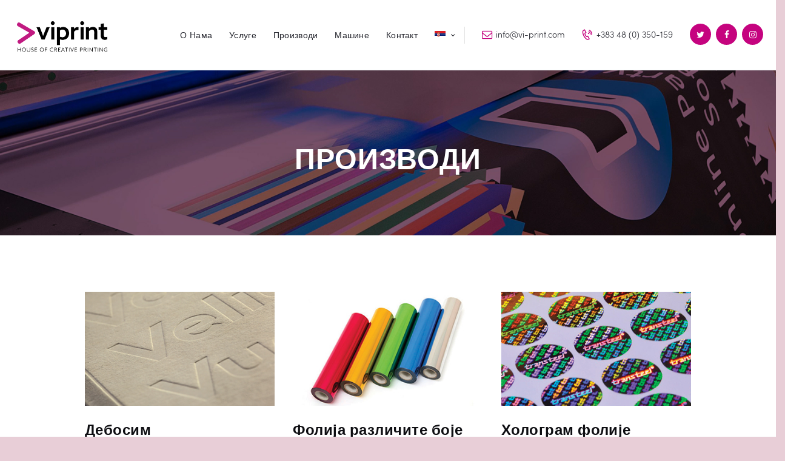

--- FILE ---
content_type: text/html; charset=UTF-8
request_url: https://vi-print.com/sr/%D0%BF%D1%80%D0%BE%D0%B8%D0%B7%D0%B2%D0%BE%D0%B4%D0%B8/
body_size: 14498
content:
<!DOCTYPE html>
<html lang="sr-RS" class="no-js scheme_default">
<head>
	<title>Производи &#8211; Viprint</title>
<link rel="alternate" hreflang="sq-al" href="https://vi-print.com/produktet/" />
<link rel="alternate" hreflang="en-us" href="https://vi-print.com/en/products/" />
<link rel="alternate" hreflang="de-de" href="https://vi-print.com/de/produkte/" />
<link rel="alternate" hreflang="it-it" href="https://vi-print.com/it/prodotti/" />
<link rel="alternate" hreflang="sr-rs" href="https://vi-print.com/sr/%d0%bf%d1%80%d0%be%d0%b8%d0%b7%d0%b2%d0%be%d0%b4%d0%b8/" />
<link rel="alternate" hreflang="bs-ba" href="https://vi-print.com/bs/proizvodi/" />
<link rel="alternate" hreflang="hr-hr" href="https://vi-print.com/hr/proizvodi/" />
		<meta charset="UTF-8">
		<meta name="viewport" content="width=device-width, initial-scale=1, maximum-scale=1">
		<meta name="format-detection" content="telephone=no">
		<link rel="profile" href="https://gmpg.org/xfn/11">
		<link rel="pingback" href="https://vi-print.com/xmlrpc.php">
		<link rel='dns-prefetch' href='//fonts.googleapis.com' />
<link rel='dns-prefetch' href='//s.w.org' />
<link rel="alternate" type="application/rss+xml" title="Viprint &raquo; Feed" href="https://vi-print.com/sr/feed/" />
<link rel="alternate" type="application/rss+xml" title="Viprint &raquo; Comments Feed" href="https://vi-print.com/sr/comments/feed/" />
<link rel="alternate" type="application/rss+xml" title="Viprint &raquo; Производи Category Feed" href="https://vi-print.com/sr/category/%d0%bf%d1%80%d0%be%d0%b8%d0%b7%d0%b2%d0%be%d0%b4%d0%b8/feed/" />
		<script type="text/javascript">
			window._wpemojiSettings = {"baseUrl":"https:\/\/s.w.org\/images\/core\/emoji\/12.0.0-1\/72x72\/","ext":".png","svgUrl":"https:\/\/s.w.org\/images\/core\/emoji\/12.0.0-1\/svg\/","svgExt":".svg","source":{"concatemoji":"https:\/\/vi-print.com\/wp-includes\/js\/wp-emoji-release.min.js?ver=5.2.23"}};
			!function(e,a,t){var n,r,o,i=a.createElement("canvas"),p=i.getContext&&i.getContext("2d");function s(e,t){var a=String.fromCharCode;p.clearRect(0,0,i.width,i.height),p.fillText(a.apply(this,e),0,0);e=i.toDataURL();return p.clearRect(0,0,i.width,i.height),p.fillText(a.apply(this,t),0,0),e===i.toDataURL()}function c(e){var t=a.createElement("script");t.src=e,t.defer=t.type="text/javascript",a.getElementsByTagName("head")[0].appendChild(t)}for(o=Array("flag","emoji"),t.supports={everything:!0,everythingExceptFlag:!0},r=0;r<o.length;r++)t.supports[o[r]]=function(e){if(!p||!p.fillText)return!1;switch(p.textBaseline="top",p.font="600 32px Arial",e){case"flag":return s([55356,56826,55356,56819],[55356,56826,8203,55356,56819])?!1:!s([55356,57332,56128,56423,56128,56418,56128,56421,56128,56430,56128,56423,56128,56447],[55356,57332,8203,56128,56423,8203,56128,56418,8203,56128,56421,8203,56128,56430,8203,56128,56423,8203,56128,56447]);case"emoji":return!s([55357,56424,55356,57342,8205,55358,56605,8205,55357,56424,55356,57340],[55357,56424,55356,57342,8203,55358,56605,8203,55357,56424,55356,57340])}return!1}(o[r]),t.supports.everything=t.supports.everything&&t.supports[o[r]],"flag"!==o[r]&&(t.supports.everythingExceptFlag=t.supports.everythingExceptFlag&&t.supports[o[r]]);t.supports.everythingExceptFlag=t.supports.everythingExceptFlag&&!t.supports.flag,t.DOMReady=!1,t.readyCallback=function(){t.DOMReady=!0},t.supports.everything||(n=function(){t.readyCallback()},a.addEventListener?(a.addEventListener("DOMContentLoaded",n,!1),e.addEventListener("load",n,!1)):(e.attachEvent("onload",n),a.attachEvent("onreadystatechange",function(){"complete"===a.readyState&&t.readyCallback()})),(n=t.source||{}).concatemoji?c(n.concatemoji):n.wpemoji&&n.twemoji&&(c(n.twemoji),c(n.wpemoji)))}(window,document,window._wpemojiSettings);
		</script>
		<style type="text/css">
img.wp-smiley,
img.emoji {
	display: inline !important;
	border: none !important;
	box-shadow: none !important;
	height: 1em !important;
	width: 1em !important;
	margin: 0 .07em !important;
	vertical-align: -0.1em !important;
	background: none !important;
	padding: 0 !important;
}
</style>
	<link rel='stylesheet' id='wp-block-library-css'  href='https://vi-print.com/wp-includes/css/dist/block-library/style.min.css?ver=5.2.23' type='text/css' media='all' />
<link rel='stylesheet' id='contact-form-7-css'  href='https://vi-print.com/wp-content/plugins/contact-form-7/includes/css/styles.css?ver=5.1.4' type='text/css' media='all' />
<link rel='stylesheet' id='essential-grid-plugin-settings-css'  href='https://vi-print.com/wp-content/plugins/essential-grid/public/assets/css/settings.css?ver=2.1.0.2' type='text/css' media='all' />
<link rel='stylesheet' id='tp-open-sans-css'  href='https://fonts.googleapis.com/css?family=Open+Sans%3A300%2C400%2C600%2C700%2C800&#038;ver=5.2.23' type='text/css' media='all' />
<link rel='stylesheet' id='tp-raleway-css'  href='https://fonts.googleapis.com/css?family=Raleway%3A100%2C200%2C300%2C400%2C500%2C600%2C700%2C800%2C900&#038;ver=5.2.23' type='text/css' media='all' />
<link rel='stylesheet' id='tp-droid-serif-css'  href='https://fonts.googleapis.com/css?family=Droid+Serif%3A400%2C700&#038;ver=5.2.23' type='text/css' media='all' />
<link rel='stylesheet' id='rs-plugin-settings-css'  href='https://vi-print.com/wp-content/plugins/revslider/public/assets/css/settings.css?ver=5.4.3.1' type='text/css' media='all' />
<style id='rs-plugin-settings-inline-css' type='text/css'>
#rs-demo-id {}
</style>
<link rel='stylesheet' id='trx_addons-icons-css'  href='https://vi-print.com/wp-content/plugins/trx_addons/css/font-icons/css/trx_addons_icons-embedded.css?ver=5.2.23' type='text/css' media='all' />
<link rel='stylesheet' id='swiperslider-css'  href='https://vi-print.com/wp-content/plugins/trx_addons/js/swiper/swiper.css' type='text/css' media='all' />
<link rel='stylesheet' id='magnific-popup-css'  href='https://vi-print.com/wp-content/plugins/trx_addons/js/magnific/magnific-popup.css' type='text/css' media='all' />
<link rel='stylesheet' id='trx_addons-css'  href='https://vi-print.com/wp-content/plugins/trx_addons/css/trx_addons.css' type='text/css' media='all' />
<link rel='stylesheet' id='trx_addons-animation-css'  href='https://vi-print.com/wp-content/plugins/trx_addons/css/trx_addons.animation.css?ver=5.2.23' type='text/css' media='all' />
<link rel='stylesheet' id='wpml-legacy-dropdown-0-css'  href='https://vi-print.com/wp-content/plugins/sitepress-multilingual-cms/templates/language-switchers/legacy-dropdown/style.css?ver=1' type='text/css' media='all' />
<style id='wpml-legacy-dropdown-0-inline-css' type='text/css'>
.wpml-ls-statics-shortcode_actions, .wpml-ls-statics-shortcode_actions .wpml-ls-sub-menu, .wpml-ls-statics-shortcode_actions a {border-color:#cdcdcd;}.wpml-ls-statics-shortcode_actions a {color:#444444;background-color:#ffffff;}.wpml-ls-statics-shortcode_actions a:hover,.wpml-ls-statics-shortcode_actions a:focus {color:#000000;background-color:#eeeeee;}.wpml-ls-statics-shortcode_actions .wpml-ls-current-language>a {color:#444444;background-color:#ffffff;}.wpml-ls-statics-shortcode_actions .wpml-ls-current-language:hover>a, .wpml-ls-statics-shortcode_actions .wpml-ls-current-language>a:focus {color:#000000;background-color:#eeeeee;}
</style>
<link rel='stylesheet' id='wpml-menu-item-0-css'  href='https://vi-print.com/wp-content/plugins/sitepress-multilingual-cms/templates/language-switchers/menu-item/style.css?ver=1' type='text/css' media='all' />
<link rel='stylesheet' id='copypress-font-Montserrat-css'  href='https://vi-print.com/wp-content/themes/viprint/css/font-face/Montserrat/stylesheet.css?ver=5.2.23' type='text/css' media='all' />
<link rel='stylesheet' id='copypress-font-Sofia-Pro-Light-css'  href='https://vi-print.com/wp-content/themes/viprint/css/font-face/Sofia-Pro-Light/stylesheet.css?ver=5.2.23' type='text/css' media='all' />
<link rel='stylesheet' id='copypress-font-Gilroy-css'  href='https://vi-print.com/wp-content/themes/viprint/css/font-face/Gilroy/stylesheet.css?ver=5.2.23' type='text/css' media='all' />
<link rel='stylesheet' id='copypress-font-PermanentMarker-css'  href='https://vi-print.com/wp-content/themes/viprint/css/font-face/PermanentMarker/stylesheet.css?ver=5.2.23' type='text/css' media='all' />
<link rel='stylesheet' id='copypress-fontello-css'  href='https://vi-print.com/wp-content/themes/viprint/css/fontello/css/fontello-embedded.css?ver=5.2.23' type='text/css' media='all' />
<link rel='stylesheet' id='copypress-main-css'  href='https://vi-print.com/wp-content/themes/viprint/style.css' type='text/css' media='all' />
<link rel='stylesheet' id='copypress-colors-css'  href='https://vi-print.com/wp-content/themes/viprint/css/__colors.css?ver=5.2.23' type='text/css' media='all' />
<link rel='stylesheet' id='copypress-styles-css'  href='https://vi-print.com/wp-content/themes/viprint/css/__styles.css?ver=5.2.23' type='text/css' media='all' />
<link rel='stylesheet' id='mediaelement-css'  href='https://vi-print.com/wp-includes/js/mediaelement/mediaelementplayer-legacy.min.css?ver=4.2.6-78496d1' type='text/css' media='all' />
<link rel='stylesheet' id='wp-mediaelement-css'  href='https://vi-print.com/wp-includes/js/mediaelement/wp-mediaelement.min.css?ver=5.2.23' type='text/css' media='all' />
<link rel='stylesheet' id='copypress-responsive-css'  href='https://vi-print.com/wp-content/themes/viprint/css/responsive.css?ver=5.2.23' type='text/css' media='all' />
<link rel='stylesheet' id='copypress-custom-responsive-css'  href='https://vi-print.com/wp-content/themes/viprint/css/custom-responsive.css?ver=5.2.23' type='text/css' media='all' />
<script type='text/javascript' src='https://vi-print.com/wp-includes/js/jquery/jquery.js?ver=1.12.4-wp'></script>
<script type='text/javascript' src='https://vi-print.com/wp-includes/js/jquery/jquery-migrate.min.js?ver=1.4.1'></script>
<script type='text/javascript' src='https://vi-print.com/wp-content/plugins/essential-grid/public/assets/js/lightbox.js?ver=2.1.0.2'></script>
<script type='text/javascript' src='https://vi-print.com/wp-content/plugins/essential-grid/public/assets/js/jquery.themepunch.tools.min.js?ver=2.1.0.2'></script>
<script type='text/javascript' src='https://vi-print.com/wp-content/plugins/revslider/public/assets/js/jquery.themepunch.revolution.min.js?ver=5.4.3.1'></script>
<script type='text/javascript' src='https://vi-print.com/wp-content/plugins/sitepress-multilingual-cms/templates/language-switchers/legacy-dropdown/script.js?ver=1'></script>
<script type='text/javascript'>
var mejsL10n = {"language":"sr","strings":{"mejs.install-flash":"You are using a browser that does not have Flash player enabled or installed. Please turn on your Flash player plugin or download the latest version from https:\/\/get.adobe.com\/flashplayer\/","mejs.fullscreen-off":"Turn off Fullscreen","mejs.fullscreen-on":"Go Fullscreen","mejs.download-video":"Download Video","mejs.fullscreen":"Fullscreen","mejs.time-jump-forward":["Jump forward 1 second","Jump forward %1 seconds"],"mejs.loop":"Toggle Loop","mejs.play":"Play","mejs.pause":"Pause","mejs.close":"Close","mejs.time-slider":"Time Slider","mejs.time-help-text":"Use Left\/Right Arrow keys to advance one second, Up\/Down arrows to advance ten seconds.","mejs.time-skip-back":["Skip back 1 second","Skip back %1 seconds"],"mejs.captions-subtitles":"Captions\/Subtitles","mejs.captions-chapters":"Chapters","mejs.none":"None","mejs.mute-toggle":"Mute Toggle","mejs.volume-help-text":"Use Up\/Down Arrow keys to increase or decrease volume.","mejs.unmute":"Unmute","mejs.mute":"Mute","mejs.volume-slider":"Volume Slider","mejs.video-player":"Video Player","mejs.audio-player":"Audio Player","mejs.ad-skip":"Skip ad","mejs.ad-skip-info":["Skip in 1 second","Skip in %1 seconds"],"mejs.source-chooser":"Source Chooser","mejs.stop":"Stop","mejs.speed-rate":"Speed Rate","mejs.live-broadcast":"Live Broadcast","mejs.afrikaans":"Afrikaans","mejs.albanian":"Albanian","mejs.arabic":"Arabic","mejs.belarusian":"Belarusian","mejs.bulgarian":"Bulgarian","mejs.catalan":"Catalan","mejs.chinese":"Chinese","mejs.chinese-simplified":"Chinese (Simplified)","mejs.chinese-traditional":"Chinese (Traditional)","mejs.croatian":"Croatian","mejs.czech":"Czech","mejs.danish":"Danish","mejs.dutch":"Dutch","mejs.english":"English","mejs.estonian":"Estonian","mejs.filipino":"Filipino","mejs.finnish":"Finnish","mejs.french":"French","mejs.galician":"Galician","mejs.german":"German","mejs.greek":"Greek","mejs.haitian-creole":"Haitian Creole","mejs.hebrew":"Hebrew","mejs.hindi":"Hindi","mejs.hungarian":"Hungarian","mejs.icelandic":"Icelandic","mejs.indonesian":"Indonesian","mejs.irish":"Irish","mejs.italian":"Italian","mejs.japanese":"Japanese","mejs.korean":"Korean","mejs.latvian":"Latvian","mejs.lithuanian":"Lithuanian","mejs.macedonian":"Macedonian","mejs.malay":"Malay","mejs.maltese":"Maltese","mejs.norwegian":"Norwegian","mejs.persian":"Persian","mejs.polish":"Polish","mejs.portuguese":"Portuguese","mejs.romanian":"Romanian","mejs.russian":"Russian","mejs.serbian":"Serbian","mejs.slovak":"Slovak","mejs.slovenian":"Slovenian","mejs.spanish":"Spanish","mejs.swahili":"Swahili","mejs.swedish":"Swedish","mejs.tagalog":"Tagalog","mejs.thai":"Thai","mejs.turkish":"Turkish","mejs.ukrainian":"Ukrainian","mejs.vietnamese":"Vietnamese","mejs.welsh":"Welsh","mejs.yiddish":"Yiddish"}};
</script>
<script type='text/javascript' src='https://vi-print.com/wp-includes/js/mediaelement/mediaelement-and-player.min.js?ver=4.2.6-78496d1'></script>
<script type='text/javascript' src='https://vi-print.com/wp-includes/js/mediaelement/mediaelement-migrate.min.js?ver=5.2.23'></script>
<script type='text/javascript'>
/* <![CDATA[ */
var _wpmejsSettings = {"pluginPath":"\/wp-includes\/js\/mediaelement\/","classPrefix":"mejs-","stretching":"responsive"};
/* ]]> */
</script>
<link rel='https://api.w.org/' href='https://vi-print.com/sr/wp-json/' />
<link rel="EditURI" type="application/rsd+xml" title="RSD" href="https://vi-print.com/xmlrpc.php?rsd" />
<link rel="wlwmanifest" type="application/wlwmanifest+xml" href="https://vi-print.com/wp-includes/wlwmanifest.xml" /> 
<meta name="generator" content="WordPress 5.2.23" />
<meta name="generator" content="WPML ver:3.8.2 stt:49,6,22,1,3,27,50;" />
		<script type="text/javascript">
			var ajaxRevslider;
			
			jQuery(document).ready(function() {
				// CUSTOM AJAX CONTENT LOADING FUNCTION
				ajaxRevslider = function(obj) {
				
					// obj.type : Post Type
					// obj.id : ID of Content to Load
					// obj.aspectratio : The Aspect Ratio of the Container / Media
					// obj.selector : The Container Selector where the Content of Ajax will be injected. It is done via the Essential Grid on Return of Content
					
					var content = "";

					data = {};
					
					data.action = 'revslider_ajax_call_front';
					data.client_action = 'get_slider_html';
					data.token = '0b328dbe84';
					data.type = obj.type;
					data.id = obj.id;
					data.aspectratio = obj.aspectratio;
					
					// SYNC AJAX REQUEST
					jQuery.ajax({
						type:"post",
						url:"https://vi-print.com/wp-admin/admin-ajax.php",
						dataType: 'json',
						data:data,
						async:false,
						success: function(ret, textStatus, XMLHttpRequest) {
							if(ret.success == true)
								content = ret.data;								
						},
						error: function(e) {
							console.log(e);
						}
					});
					
					 // FIRST RETURN THE CONTENT WHEN IT IS LOADED !!
					 return content;						 
				};
				
				// CUSTOM AJAX FUNCTION TO REMOVE THE SLIDER
				var ajaxRemoveRevslider = function(obj) {
					return jQuery(obj.selector+" .rev_slider").revkill();
				};

				// EXTEND THE AJAX CONTENT LOADING TYPES WITH TYPE AND FUNCTION
				var extendessential = setInterval(function() {
					if (jQuery.fn.tpessential != undefined) {
						clearInterval(extendessential);
						if(typeof(jQuery.fn.tpessential.defaults) !== 'undefined') {
							jQuery.fn.tpessential.defaults.ajaxTypes.push({type:"revslider",func:ajaxRevslider,killfunc:ajaxRemoveRevslider,openAnimationSpeed:0.3});   
							// type:  Name of the Post to load via Ajax into the Essential Grid Ajax Container
							// func: the Function Name which is Called once the Item with the Post Type has been clicked
							// killfunc: function to kill in case the Ajax Window going to be removed (before Remove function !
							// openAnimationSpeed: how quick the Ajax Content window should be animated (default is 0.3)
						}
					}
				},30);
			});
		</script>
		<meta name="generator" content="Powered by Visual Composer - drag and drop page builder for WordPress."/>
<!--[if lte IE 9]><link rel="stylesheet" type="text/css" href="https://vi-print.com/wp-content/plugins/js_composer/assets/css/vc_lte_ie9.min.css" media="screen"><![endif]--><style type="text/css" id="custom-background-css">
body.custom-background { background-color: #e8ced7; }
</style>
	<meta name="generator" content="Powered by Slider Revolution 5.4.3.1 - responsive, Mobile-Friendly Slider Plugin for WordPress with comfortable drag and drop interface." />
<script type="text/javascript">function setREVStartSize(e){
				try{ var i=jQuery(window).width(),t=9999,r=0,n=0,l=0,f=0,s=0,h=0;					
					if(e.responsiveLevels&&(jQuery.each(e.responsiveLevels,function(e,f){f>i&&(t=r=f,l=e),i>f&&f>r&&(r=f,n=e)}),t>r&&(l=n)),f=e.gridheight[l]||e.gridheight[0]||e.gridheight,s=e.gridwidth[l]||e.gridwidth[0]||e.gridwidth,h=i/s,h=h>1?1:h,f=Math.round(h*f),"fullscreen"==e.sliderLayout){var u=(e.c.width(),jQuery(window).height());if(void 0!=e.fullScreenOffsetContainer){var c=e.fullScreenOffsetContainer.split(",");if (c) jQuery.each(c,function(e,i){u=jQuery(i).length>0?u-jQuery(i).outerHeight(!0):u}),e.fullScreenOffset.split("%").length>1&&void 0!=e.fullScreenOffset&&e.fullScreenOffset.length>0?u-=jQuery(window).height()*parseInt(e.fullScreenOffset,0)/100:void 0!=e.fullScreenOffset&&e.fullScreenOffset.length>0&&(u-=parseInt(e.fullScreenOffset,0))}f=u}else void 0!=e.minHeight&&f<e.minHeight&&(f=e.minHeight);e.c.closest(".rev_slider_wrapper").css({height:f})					
				}catch(d){console.log("Failure at Presize of Slider:"+d)}
			};</script>
		<style type="text/css" id="wp-custom-css">
			/* Flags */
.sc_layouts_menu_nav .wpml-ls-item:hover ~ #blob {
	left: 0 !important;
	display: none !important;
}
.sc_layouts_menu_nav>li.menu-item-has-children>a:after {
	top: 48% !important;
}
.sc_layouts_menu_nav > li.menu-item-has-children.wpml-ls-menu-item > a:after {
    right: 0.35em;
}
.scheme_default .sc_layouts_menu_nav .wpml-ls-menu-item ul {
	top: 3em !important;
	left: -1px !important;
	margin-left: 0px !important;
	padding-top: 0px !important;
	padding-bottom: 5px !important;
	width: auto;
	background-color: #ffffff;
}
.sc_layouts_menu_nav .menu-item-language ul a {
  padding-left: 15px !important;
  padding-right: 15px !important;
}
.scheme_default .slider_swiper.slider_controls_side .slider_controls_wrap > a,
.scheme_default .slider_outer_controls_side .slider_controls_wrap > a {
	background: linear-gradient(to right,#000000 50%,transparent 50%) no-repeat scroll right bottom / 210% 100% transparent !important;
}
.scheme_default .slider_swiper.slider_controls_side .slider_controls_wrap > a:hover,
.scheme_default .slider_outer_controls_side .slider_controls_wrap > a:hover {
	color: #c5037f;
	border-color: #000000;
}

/* Header: Company Details */
.scheme_default .sc_layouts_row_type_compact .sc_layouts_item_icon, .scheme_default.sc_layouts_row_type_compact .sc_layouts_item_icon {
    color: #c5047e;
}

/* Header: Social Icons */
.scheme_default .socials_wrap .social_item a.social_facebook {
    background-color: #c5047e;
}

/* Main Menu */
.sc_layouts_menu_nav {
	position: relative;
	top: 2px;
}
.sc_layouts_menu_nav > li > a > span {
	padding-bottom: 3px;
	border-bottom: 2px solid transparent;
    -webkit-transition: all 0.3s ease;
    -moz-transition: all 0.3s ease;
    -ms-transition: all 0.3s ease;
    -o-transition: all 0.3s ease;
    transition: all 0.3s ease;
}
.sc_layouts_menu_nav > li > a:hover > span {
	border-bottom-color: #c5037f;
}
.sc_layouts_menu_nav #blob {
	display: none !important;
}

/* Mobile Menu */
.scheme_dark input[type="text"], .scheme_dark input[type="number"], .scheme_dark input[type="email"], .scheme_dark input[type="tel"], .scheme_dark input[type="search"], .scheme_dark input[type="password"], .scheme_dark .widget_search form, .scheme_dark .select_container select, .scheme_dark .select_container:before, .scheme_dark .select2-container .select2-choice, .scheme_dark textarea, .scheme_dark textarea.wp-editor-area {
    color: #ffffff;
    border-color: #c5017e;
    background-color: #c5017e;
}
.scheme_dark .menu_side_inner, .scheme_dark .menu_mobile_inner {
    color: #ffffff;
    background-color: #000000;
}

/* Text appear heading */
.scheme_default .sc_item_subtitle {
    color: #c5047e;
}

/* Gallery */
.brands .gallery .gallery-item {
    text-align: center;
}
.brands .gallery .gallery-item img {
    display: inline-block;
    width: auto;
    -webkit-filter: grayscale(1);
    filter: grayscale(1);
    opacity: 0.3;
    -webkit-transition: all 0.3s ease;
    -moz-transition: all 0.3s ease;
    -ms-transition: all 0.3s ease;
    -o-transition: all 0.3s ease;
    transition: all 0.3s ease;
}
.brands .gallery .gallery-item:hover img {
    display: inline-block;
    width: auto;
	opacity: 1;
    -webkit-filter: grayscale(0);
    filter: grayscale(0);
}

.sc_services_list .sc_services_item_title a {
    color: #fff;
}

.scheme_default .vc_tta-style-modern.vc_tta.vc_tta-accordion .vc_tta-panel-title .vc_tta-title-text:hover, .scheme_default .vc_tta-style-modern.vc_tta.vc_tta-accordion .vc_tta-panel.vc_active .vc_tta-panel-title .vc_tta-title-text {
    color: #c5037f;
}

.scheme_dark.vc_row.vc_parallax[class*="scheme_"] .vc_parallax-inner:before {
    opacity: 0;
}

.scheme_default .sc_button_dark:before {
    background: #c5037f !important;
}

.scheme_dark.footer_wrap {
    background-color: #000000;
    color: #ffffff;
}
.vc_tta.vc_tta-style-modern .vc_tta-panel + .vc_tta-panel {
    margin-top: 1.35em;
}
.vc_tta.vc_tta-style-modern .vc_tta-panel:not(.vc_active) + .vc_tta-panel {
    margin-top: 1em;
}
.scheme_dark.wpb_row, .scheme_dark.wpb_column>.vc_column-inner>.wpb_wrapper, .scheme_dark.wpb_text_column {
    color: #fff;
}

/* Video */
.scheme_dark .trx_addons_video_player.with_cover .video_hover,
.scheme_dark .trx_addons_video_player.with_cover .video_hover:hover {
    color: #c5037f;
    background-color: #fff;
}
.content .sc_widget_video .with_cover .sc_item_header .sc_item_title {
    display: none !important;
}
.content .sc_widget_video .with_cover .sc_item_header .video_hover {
    margin-top: -1.85em !important;
}
.scheme_dark .trx_addons_video_player .sc_item_subtitle.sc_video_subtitle {
    transform: translateY(-20px);
    color: #ffffff;
}

/*Contact form labels name color*/
.sc_form_detailed .sc_form_info_area {
    color: #ffffff;
}

/* Testimonials */
.sc_testimonials_subtitle {
    text-align: left;
}

/* Lists */
ul[class*="trx_addons_list"] li {
	line-height: 20px;
	margin-bottom: 10px !important;
}
ul[class*="trx_addons_list"][class*="_circled"]>li:before {
	top: 2px;
	-webkit-transform: translateY(0);
    -moz-transform: translateY(0);
    -ms-transform: translateY(0);
    transform: translateY(0);
}

ul[class*="trx_addons_list_success"]>li:before {
    content: '\e948';
    font-family: fontello;
}.scheme_dark ul[class*="trx_addons_list"][class*="_circled"]>li:before {
    color: #fff;
    background-color: #c5047e;
}
.scheme_dark .sc_item_subtitle.sc_item_title_style_yellow_sub {
    color: #c5047e;
}

/* Blog Posts */
.scheme_default .sc_blogger_plain .sc_blogger_item_date {
    color: #ffffff;
    background-color: #c5047e;
}
.scheme_dark.post_featured.hover_icon .mask, .scheme_dark.post_featured.hover_dots:hover .mask {
	display: none !important;
}
.post_featured.hover_icon .icons, .post_featured.hover_icons .icons {
	display: none !important;
}
.post_layout_classic .post_featured.hover_icon, .post_layout_classic .post_featured.hover_icons {
    position: relative;
    display: block;
    height: 0;
    padding-bottom: 60%;
}
.post_layout_classic .post_featured.hover_icon img, .post_layout_classic .post_featured.hover_icons img {
    position: absolute;
    width: 110%;
    max-width: none;
    height: 110%;
    max-height: none;
    transform: translateX(-50%) translateY(-50%);
    left: 50%;
    top: 50%;
}
.post_meta {
 display: none;
}

/* Mail Chimp*/
.mc4wp-form .sc_emailer {
    max-width: none !important;
    width: 100% !important;
    display: block !important;
}
.mc4wp-form .sce_textbox {
    display: block !important;   
}
.mc4wp-form input[type="email"] {
    width: 90% !important;
    background-color: #ffffff !important;
    border-color: #e3e3e3 !important;
    color: #23242c !important;
}
.mc4wp-form .sce_button {
    position: absolute;
    right: 0;
    top: 0;
}
.mc4wp-response {
    color: #fff;
}

/* Services */
.sc_services_hover .sc_services_item_title {
    color: #fff;
}
.sc_services_hover .sc_services_item.with_image .sc_services_item_content:before {
    background: linear-gradient(to right,#23242c 0%,rgba(233,71,165,0.1) 100%) !important;
}
.sc_services_hover .sc_services_item.with_image .sc_services_item_content:after {
    background: linear-gradient(to right,#c5037f 0%,rgba(233,71,165,0.8) 100%) !important;
}

/* Tabs */
.wpb-js-composer .vc_tta.vc_general .vc_tta-tab>a {
    padding: 0 30px 1px !important;
    border: none !important;
    border-radius: 2px !important;
    font-weight: bold;
}
.vc_tta.vc_general .vc_tta-tabs-container {
    margin-bottom: 15px !important;
}
.vc_tta-container .vc_tta.vc_general .vc_tta-panels .vc_tta-panel-body {
    background-color: transparent !important;
    border: none !important;
    padding: 0 !important;
    border-radius: 0 !important;
}

.vc_tta-style-modern.vc_tta.vc_tta-accordion .vc_tta-panel-title .vc_tta-title-text {
    text-transform: none !important;   
}

/* Buttons */
.scheme_default .sc_button_pink {
    background: #c5047e !important;
}

@media (max-width: 1679px) {
	.esg-grid .eg-washington-copypress-element-3 {
		font-size: 18px;
		margin: 0px 30px 10px 30px;
	}
}

/* Products */
.esg-grid .eg-washington-copypress-container {
    background-color: rgba(197, 4, 126, 0.8) !important;
}

/* Makinerite */
.scheme_dark.wpb_row, .scheme_dark.wpb_column>.vc_column-inner>.wpb_wrapper, .scheme_dark.wpb_text_column {
    background-color: transparent ;
}

/* Footer */
html[lang="de-DE"] .footer_wrap .sc_content_container .vc_wp_custommenu,
html[lang="it-IT"] .footer_wrap .sc_content_container .vc_wp_custommenu,
html[lang="sr-RS"] .footer_wrap .sc_content_container .vc_wp_custommenu,
html[lang="bs-BA"] .footer_wrap .sc_content_container .vc_wp_custommenu,
html[lang="hr-HR"] .footer_wrap .sc_content_container .vc_wp_custommenu {
	display: none !important;
}
html[lang="de-DE"] .footer_wrap .sc_content_container .sc_layouts_item,
html[lang="it-IT"] .footer_wrap .sc_content_container .sc_layouts_item,
html[lang="sr-RS"] .footer_wrap .sc_content_container .sc_layouts_item,
html[lang="bs-BA"] .footer_wrap .sc_content_container .sc_layouts_item,
html[lang="hr-HR"] .footer_wrap .sc_content_container .sc_layouts_item {
	text-align: left !important;
}		</style>
		<noscript><style type="text/css"> .wpb_animate_when_almost_visible { opacity: 1; }</style></noscript></head>

<body class="archive category category-68 custom-background body_tag scheme_default blog_mode_blog body_style_wide  is_stream blog_style_classic_3 blog_template sidebar_hide expand_content header_style_header-custom-18 header_position_default menu_style_top no_layout wpb-js-composer js-comp-ver-5.1.1 vc_responsive">

	
	<div class="body_wrap">

		<div class="page_wrap">

			<header class="top_panel top_panel_custom top_panel_custom_18 without_bg_image scheme_default"><div class="vc_row wpb_row vc_row-fluid vc_custom_1479713355363 sc_layouts_row sc_layouts_row_type_compact sc_layouts_row_delimiter sc_layouts_row_fixed"><div class="wpb_column vc_column_container vc_col-sm-12 sc_layouts_column sc_layouts_column_align_right sc_layouts_column_icons_position_left"><div class="vc_column-inner "><div class="wpb_wrapper"><div id="sc_content_1154434483"
		class="sc_content sc_content_default sc_float_left sc_align_left"><div class="sc_content_container"><div class="sc_layouts_item"><a href="https://vi-print.com/sr/" id="sc_layouts_logo_260263803" class="sc_layouts_logo sc_layouts_logo_default"><img class="logo_image" src="https://vi-print.com/wp-content/uploads/2017/09/Logo_Black-1.png" alt="" width="295" height="99"></a><!-- /.sc_layouts_logo --></div></div></div><!-- /.sc_content --><div class="sc_layouts_item"><nav id="sc_layouts_menu_635899973" class="sc_layouts_menu sc_layouts_menu_default menu_hover_slide_line hide_on_mobile  vc_custom_1481116452393" data-animation-in="fadeInUpSmall" data-animation-out="fadeOutDownSmall"><ul id="menu-main-menu-sr" class="sc_layouts_menu_nav"><li id="menu-item-2945" class="menu-item menu-item-type-custom menu-item-object-custom menu-item-2945"><a href="#о-нама"><span>О Нама</span></a></li><li id="menu-item-2946" class="menu-item menu-item-type-custom menu-item-object-custom menu-item-2946"><a href="#услуге"><span>Услуге</span></a></li><li id="menu-item-2947" class="menu-item menu-item-type-custom menu-item-object-custom menu-item-2947"><a href="#производи"><span>Производи</span></a></li><li id="menu-item-2948" class="menu-item menu-item-type-custom menu-item-object-custom menu-item-2948"><a href="#машине"><span>Машине</span></a></li><li id="menu-item-2949" class="menu-item menu-item-type-custom menu-item-object-custom menu-item-2949"><a href="#контакт"><span>Контакт</span></a></li><li id="menu-item-wpml-ls-20-sr" class="menu-item-language menu-item-language-current menu-item menu-item-has-children wpml-ls-slot-20 wpml-ls-item wpml-ls-item-sr wpml-ls-current-language wpml-ls-menu-item menu-item-wpml-ls-20-sr"><a href="https://vi-print.com/sr/%d0%bf%d1%80%d0%be%d0%b8%d0%b7%d0%b2%d0%be%d0%b4%d0%b8/"><span><img class="wpml-ls-flag" src="https://vi-print.com/wp-content/plugins/sitepress-multilingual-cms/res/flags/sr.png" alt="sr" title="српски"></span></a>
<ul class="sub-menu"><li id="menu-item-wpml-ls-20-sq" class="menu-item-language menu-item wpml-ls-slot-20 wpml-ls-item wpml-ls-item-sq wpml-ls-menu-item wpml-ls-first-item menu-item-wpml-ls-20-sq"><a href="https://vi-print.com/produktet/"><span><img class="wpml-ls-flag" src="https://vi-print.com/wp-content/plugins/sitepress-multilingual-cms/res/flags/sq.png" alt="sq" title="Albanian"></span></a></li><li id="menu-item-wpml-ls-20-en" class="menu-item-language menu-item wpml-ls-slot-20 wpml-ls-item wpml-ls-item-en wpml-ls-menu-item menu-item-wpml-ls-20-en"><a href="https://vi-print.com/en/products/"><span><img class="wpml-ls-flag" src="https://vi-print.com/wp-content/plugins/sitepress-multilingual-cms/res/flags/en.png" alt="en" title="English"></span></a></li><li id="menu-item-wpml-ls-20-de" class="menu-item-language menu-item wpml-ls-slot-20 wpml-ls-item wpml-ls-item-de wpml-ls-menu-item menu-item-wpml-ls-20-de"><a href="https://vi-print.com/de/produkte/"><span><img class="wpml-ls-flag" src="https://vi-print.com/wp-content/plugins/sitepress-multilingual-cms/res/flags/de.png" alt="de" title="Deutsch"></span></a></li><li id="menu-item-wpml-ls-20-it" class="menu-item-language menu-item wpml-ls-slot-20 wpml-ls-item wpml-ls-item-it wpml-ls-menu-item menu-item-wpml-ls-20-it"><a href="https://vi-print.com/it/prodotti/"><span><img class="wpml-ls-flag" src="https://vi-print.com/wp-content/plugins/sitepress-multilingual-cms/res/flags/it.png" alt="it" title="Italiano"></span></a></li><li id="menu-item-wpml-ls-20-bs" class="menu-item-language menu-item wpml-ls-slot-20 wpml-ls-item wpml-ls-item-bs wpml-ls-menu-item menu-item-wpml-ls-20-bs"><a href="https://vi-print.com/bs/proizvodi/"><span><img class="wpml-ls-flag" src="https://vi-print.com/wp-content/plugins/sitepress-multilingual-cms/res/flags/bs.png" alt="bs" title="Bosnian"></span></a></li><li id="menu-item-wpml-ls-20-hr" class="menu-item-language menu-item wpml-ls-slot-20 wpml-ls-item wpml-ls-item-hr wpml-ls-menu-item wpml-ls-last-item menu-item-wpml-ls-20-hr"><a href="https://vi-print.com/hr/proizvodi/"><span><img class="wpml-ls-flag" src="https://vi-print.com/wp-content/plugins/sitepress-multilingual-cms/res/flags/hr.png" alt="hr" title="Hrvatski"></span></a></li></ul>
</li></ul></nav><!-- /.sc_layouts_menu --><div class="sc_layouts_iconed_text sc_layouts_menu_mobile_button">
		<a class="sc_layouts_item_link sc_layouts_iconed_text_link" href="#">
			<span class="sc_layouts_item_icon sc_layouts_iconed_text_icon trx_addons_icon-menu">Menu</span>
		</a>
	</div></div><div class="sc_layouts_item"><div id="sc_layouts_iconed_text_1913780064" class="sc_layouts_iconed_text"><a href="/cdn-cgi/l/email-protection#a6cfc8c0c9e6d0cf8bd6d4cfc8d288c5c9cb" class="sc_layouts_item_link sc_layouts_iconed_text_link"><span class="sc_layouts_item_icon sc_layouts_iconed_text_icon icon-mail-empty"></span><span class="sc_layouts_item_details sc_layouts_iconed_text_details"><span class="sc_layouts_item_details_line2 sc_layouts_iconed_text_line2"><span class="__cf_email__" data-cfemail="96fff8f0f9d6e0ffbbe6e4fff8e2b8f5f9fb">[email&#160;protected]</span></span></span><!-- /.sc_layouts_iconed_text_details --></a></div><!-- /.sc_layouts_iconed_text --></div><div class="sc_layouts_item"><div id="sc_layouts_iconed_text_526900732" class="sc_layouts_iconed_text"><span class="sc_layouts_item_icon sc_layouts_iconed_text_icon icon-phone-2"></span><span class="sc_layouts_item_details sc_layouts_iconed_text_details"><span class="sc_layouts_item_details_line2 sc_layouts_iconed_text_line2">+383 48 (0) 350-159</span></span><!-- /.sc_layouts_iconed_text_details --></div><!-- /.sc_layouts_iconed_text --></div><div class="sc_layouts_item"><div  id="sc_socials_389055513" 
	class="sc_socials sc_socials_default sc_align_default"><div class="socials_wrap"><span class="social_item"><a href="https://twitter.com/viprintks" target="_blank" class="social_icons social_twitter"><span class="trx_addons_icon-twitter"></span></a></span><span class="social_item"><a href="https://web.facebook.com/viprintks/" target="_blank" class="social_icons social_facebook"><span class="trx_addons_icon-facebook"></span></a></span><span class="social_item"><a href="https://www.instagram.com/viprintks/" target="_blank" class="social_icons social_instagram"><span class="trx_addons_icon-instagram"></span></a></span></div><!-- /.socials_wrap --></div><!-- /.sc_socials --></div></div></div></div></div><div class="vc_row wpb_row vc_row-fluid vc_custom_1511785770248 vc_row-has-fill sc_layouts_row sc_layouts_row_type_normal sc_layouts_hide_on_frontpage scheme_dark"><div class="wpb_column vc_column_container vc_col-sm-12 sc_layouts_column sc_layouts_column_align_center sc_layouts_column_icons_position_left"><div class="vc_column-inner "><div class="wpb_wrapper"><div id="sc_content_1566841896"
		class="sc_content sc_content_default sc_content_width_1_1"><div class="sc_content_container"><div class="sc_layouts_item"><div id="sc_layouts_title_231911204" class="sc_layouts_title"><div class="sc_layouts_title_title">			<h2 class="sc_layouts_title_caption">Производи</h2>
			</div></div><!-- /.sc_layouts_title --></div></div></div><!-- /.sc_content --></div></div></div></div></header><div class="menu_mobile_overlay"></div>
<div class="menu_mobile menu_mobile_fullscreen scheme_dark">
	<div class="menu_mobile_inner">
		<a class="menu_mobile_close icon-cancel"></a><a class="sc_layouts_logo" href="https://vi-print.com/sr/"><span class="logo_text">Viprint</span><span class="logo_slogan">Leader in innovation</span></a><nav class="menu_mobile_nav_area"><ul id="menu_mobile-main-menu-sr" class=""><li id="menu_mobile-item-2945" class="menu-item menu-item-type-custom menu-item-object-custom menu-item-2945"><a href="#о-нама"><span>О Нама</span></a></li><li id="menu_mobile-item-2946" class="menu-item menu-item-type-custom menu-item-object-custom menu-item-2946"><a href="#услуге"><span>Услуге</span></a></li><li id="menu_mobile-item-2947" class="menu-item menu-item-type-custom menu-item-object-custom menu-item-2947"><a href="#производи"><span>Производи</span></a></li><li id="menu_mobile-item-2948" class="menu-item menu-item-type-custom menu-item-object-custom menu-item-2948"><a href="#машине"><span>Машине</span></a></li><li id="menu_mobile-item-2949" class="menu-item menu-item-type-custom menu-item-object-custom menu-item-2949"><a href="#контакт"><span>Контакт</span></a></li><li id="menu_mobile-item-wpml-ls-20-sr" class="menu-item-language menu-item-language-current menu-item menu-item-has-children wpml-ls-slot-20 wpml-ls-item wpml-ls-item-sr wpml-ls-current-language wpml-ls-menu-item menu-item-wpml-ls-20-sr"><a href="https://vi-print.com/sr/%d0%bf%d1%80%d0%be%d0%b8%d0%b7%d0%b2%d0%be%d0%b4%d0%b8/"><span><img class="wpml-ls-flag" src="https://vi-print.com/wp-content/plugins/sitepress-multilingual-cms/res/flags/sr.png" alt="sr" title="српски"></span></a>
<ul class="sub-menu"><li id="menu_mobile-item-wpml-ls-20-sq" class="menu-item-language menu-item wpml-ls-slot-20 wpml-ls-item wpml-ls-item-sq wpml-ls-menu-item wpml-ls-first-item menu-item-wpml-ls-20-sq"><a href="https://vi-print.com/produktet/"><span><img class="wpml-ls-flag" src="https://vi-print.com/wp-content/plugins/sitepress-multilingual-cms/res/flags/sq.png" alt="sq" title="Albanian"></span></a></li><li id="menu_mobile-item-wpml-ls-20-en" class="menu-item-language menu-item wpml-ls-slot-20 wpml-ls-item wpml-ls-item-en wpml-ls-menu-item menu-item-wpml-ls-20-en"><a href="https://vi-print.com/en/products/"><span><img class="wpml-ls-flag" src="https://vi-print.com/wp-content/plugins/sitepress-multilingual-cms/res/flags/en.png" alt="en" title="English"></span></a></li><li id="menu_mobile-item-wpml-ls-20-de" class="menu-item-language menu-item wpml-ls-slot-20 wpml-ls-item wpml-ls-item-de wpml-ls-menu-item menu-item-wpml-ls-20-de"><a href="https://vi-print.com/de/produkte/"><span><img class="wpml-ls-flag" src="https://vi-print.com/wp-content/plugins/sitepress-multilingual-cms/res/flags/de.png" alt="de" title="Deutsch"></span></a></li><li id="menu_mobile-item-wpml-ls-20-it" class="menu-item-language menu-item wpml-ls-slot-20 wpml-ls-item wpml-ls-item-it wpml-ls-menu-item menu-item-wpml-ls-20-it"><a href="https://vi-print.com/it/prodotti/"><span><img class="wpml-ls-flag" src="https://vi-print.com/wp-content/plugins/sitepress-multilingual-cms/res/flags/it.png" alt="it" title="Italiano"></span></a></li><li id="menu_mobile-item-wpml-ls-20-bs" class="menu-item-language menu-item wpml-ls-slot-20 wpml-ls-item wpml-ls-item-bs wpml-ls-menu-item menu-item-wpml-ls-20-bs"><a href="https://vi-print.com/bs/proizvodi/"><span><img class="wpml-ls-flag" src="https://vi-print.com/wp-content/plugins/sitepress-multilingual-cms/res/flags/bs.png" alt="bs" title="Bosnian"></span></a></li><li id="menu_mobile-item-wpml-ls-20-hr" class="menu-item-language menu-item wpml-ls-slot-20 wpml-ls-item wpml-ls-item-hr wpml-ls-menu-item wpml-ls-last-item menu-item-wpml-ls-20-hr"><a href="https://vi-print.com/hr/proizvodi/"><span><img class="wpml-ls-flag" src="https://vi-print.com/wp-content/plugins/sitepress-multilingual-cms/res/flags/hr.png" alt="hr" title="Hrvatski"></span></a></li></ul>
</li></ul></nav><div class="search_wrap search_style_normal search_mobile">
	<div class="search_form_wrap">
		<form role="search" method="get" class="search_form" action="https://vi-print.com/sr/">
			<input type="text" class="search_field" placeholder="Search" value="" name="s">
			<button type="submit" class="search_submit trx_addons_icon-search"></button>
					</form>
	</div>
	</div><div class="socials_mobile"><span class="social_item"><a href="https://twitter.com/viprintks" target="_blank" class="social_icons social_twitter"><span class="trx_addons_icon-twitter"></span></a></span><span class="social_item"><a href="https://web.facebook.com/viprintks/" target="_blank" class="social_icons social_facebook"><span class="trx_addons_icon-facebook"></span></a></span><span class="social_item"><a href="https://www.instagram.com/viprintks/" target="_blank" class="social_icons social_instagram"><span class="trx_addons_icon-instagram"></span></a></span></div>	</div>
</div>

			<div class="page_content_wrap scheme_default">

								<div class="content_wrap">
				
									

					<div class="content">
										
<div class="columns_wrap posts_container"><div class="column-1_3"><article id="post-2202" 
	class="post_item post_layout_classic post_layout_classic_3 post_format_standard post-2202 post type-post status-publish format-standard has-post-thumbnail hentry category-68"		>

	<div class="post_featured with_thumb hover_icon scheme_dark"><img width="400" height="225" src="https://vi-print.com/wp-content/uploads/2017/11/product-64.jpg" class="attachment-full size-full wp-post-image" alt="Дебосим" /><div class="mask"></div><div class="icons"><a href="https://vi-print.com/sr/%d0%b4%d0%b5%d0%b1%d0%be%d1%81%d0%b8%d0%bc/" aria-hidden="true" class="icon-eye-1"></a></div></div>		<div class="post_header entry-header">
			<h4 class="post_title entry-title">Дебосим</h4><div class="post_meta">					<span class="post_meta_item post_categories"><a href="https://vi-print.com/sr/category/%d0%bf%d1%80%d0%be%d0%b8%d0%b7%d0%b2%d0%be%d0%b4%d0%b8/" rel="category tag">Производи</a></span>
										<span class="post_meta_item post_date"><a href="https://vi-print.com/sr/%d0%b4%d0%b5%d0%b1%d0%be%d1%81%d0%b8%d0%bc/">13.11.2017</a></span>
					</div><!-- .post_meta -->		</div><!-- .entry-header -->
		
	<div class="post_content entry-content">
		<div class="post_content_inner">
			<p>Debossing је супротно од утискивања. Као и код утискивања, можете одабрати да оставите површину нетакнуту или испуњену бојом.</p>
		</div>
			</div><!-- .entry-content -->

</article></div><div class="column-1_3"><article id="post-2264" 
	class="post_item post_layout_classic post_layout_classic_3 post_format_standard post-2264 post type-post status-publish format-standard has-post-thumbnail hentry category-68"		>

	<div class="post_featured with_thumb hover_icon scheme_dark"><img width="400" height="225" src="https://vi-print.com/wp-content/uploads/2017/11/product-62.jpg" class="attachment-full size-full wp-post-image" alt="Фолија различите боје" /><div class="mask"></div><div class="icons"><a href="https://vi-print.com/sr/%d1%84%d0%be%d0%bb%d0%b8%d1%98%d0%b0-%d1%80%d0%b0%d0%b7%d0%bb%d0%b8%d1%87%d0%b8%d1%82%d0%b5-%d0%b1%d0%be%d1%98%d0%b5/" aria-hidden="true" class="icon-eye-1"></a></div></div>		<div class="post_header entry-header">
			<h4 class="post_title entry-title">Фолија различите боје</h4><div class="post_meta">					<span class="post_meta_item post_categories"><a href="https://vi-print.com/sr/category/%d0%bf%d1%80%d0%be%d0%b8%d0%b7%d0%b2%d0%be%d0%b4%d0%b8/" rel="category tag">Производи</a></span>
										<span class="post_meta_item post_date"><a href="https://vi-print.com/sr/%d1%84%d0%be%d0%bb%d0%b8%d1%98%d0%b0-%d1%80%d0%b0%d0%b7%d0%bb%d0%b8%d1%87%d0%b8%d1%82%d0%b5-%d0%b1%d0%be%d1%98%d0%b5/">13.11.2017</a></span>
					</div><!-- .post_meta -->		</div><!-- .entry-header -->
		
	<div class="post_content entry-content">
		<div class="post_content_inner">
			<p>Можете користити различите боје које одговарају Вашем бренду.</p>
		</div>
			</div><!-- .entry-content -->

</article></div><div class="column-1_3"><article id="post-2274" 
	class="post_item post_layout_classic post_layout_classic_3 post_format_standard post-2274 post type-post status-publish format-standard has-post-thumbnail hentry category-68"		>

	<div class="post_featured with_thumb hover_icon scheme_dark"><img width="400" height="225" src="https://vi-print.com/wp-content/uploads/2017/11/product-61.jpg" class="attachment-full size-full wp-post-image" alt="Холограм фолије" /><div class="mask"></div><div class="icons"><a href="https://vi-print.com/sr/%d1%85%d0%be%d0%bb%d0%be%d0%b3%d1%80%d0%b0%d0%bc-%d1%84%d0%be%d0%bb%d0%b8%d1%98%d0%b5/" aria-hidden="true" class="icon-eye-1"></a></div></div>		<div class="post_header entry-header">
			<h4 class="post_title entry-title">Холограм фолије</h4><div class="post_meta">					<span class="post_meta_item post_categories"><a href="https://vi-print.com/sr/category/%d0%bf%d1%80%d0%be%d0%b8%d0%b7%d0%b2%d0%be%d0%b4%d0%b8/" rel="category tag">Производи</a></span>
										<span class="post_meta_item post_date"><a href="https://vi-print.com/sr/%d1%85%d0%be%d0%bb%d0%be%d0%b3%d1%80%d0%b0%d0%bc-%d1%84%d0%be%d0%bb%d0%b8%d1%98%d0%b5/">13.11.2017</a></span>
					</div><!-- .post_meta -->		</div><!-- .entry-header -->
		
	<div class="post_content entry-content">
		<div class="post_content_inner">
			<p>Кориштење холографске фолије или фолије дугиних боја даје пакету могућност промене комбинације боја када се гледају под различитим угловима. Холографске фолије пружају забавну и софистицирану атмосферу за паковање производа.</p>
		</div>
			</div><!-- .entry-content -->

</article></div><div class="column-1_3"><article id="post-2286" 
	class="post_item post_layout_classic post_layout_classic_3 post_format_standard post-2286 post type-post status-publish format-standard has-post-thumbnail hentry category-68"		>

	<div class="post_featured with_thumb hover_icon scheme_dark"><img width="400" height="225" src="https://vi-print.com/wp-content/uploads/2017/11/product-60.jpg" class="attachment-full size-full wp-post-image" alt="Сребрна фолија" /><div class="mask"></div><div class="icons"><a href="https://vi-print.com/sr/%d1%81%d1%80%d0%b5%d0%b1%d1%80%d0%bd%d0%b0-%d1%84%d0%be%d0%bb%d0%b8%d1%98%d0%b0/" aria-hidden="true" class="icon-eye-1"></a></div></div>		<div class="post_header entry-header">
			<h4 class="post_title entry-title">Сребрна фолија</h4><div class="post_meta">					<span class="post_meta_item post_categories"><a href="https://vi-print.com/sr/category/%d0%bf%d1%80%d0%be%d0%b8%d0%b7%d0%b2%d0%be%d0%b4%d0%b8/" rel="category tag">Производи</a></span>
										<span class="post_meta_item post_date"><a href="https://vi-print.com/sr/%d1%81%d1%80%d0%b5%d0%b1%d1%80%d0%bd%d0%b0-%d1%84%d0%be%d0%bb%d0%b8%d1%98%d0%b0/">13.11.2017</a></span>
					</div><!-- .post_meta -->		</div><!-- .entry-header -->
		
	<div class="post_content entry-content">
		<div class="post_content_inner">
			<p>Овај ефекат се постиже машином са печатом на металној плочици која је изрезана у облику који желите нанети.</p>
		</div>
			</div><!-- .entry-content -->

</article></div><div class="column-1_3"><article id="post-2296" 
	class="post_item post_layout_classic post_layout_classic_3 post_format_standard post-2296 post type-post status-publish format-standard has-post-thumbnail hentry category-68"		>

	<div class="post_featured with_thumb hover_icon scheme_dark"><img width="400" height="225" src="https://vi-print.com/wp-content/uploads/2017/11/product-58.jpg" class="attachment-full size-full wp-post-image" alt="Дисперзивни ламинат (водена база)" /><div class="mask"></div><div class="icons"><a href="https://vi-print.com/sr/%d0%b4%d0%b8%d1%81%d0%bf%d0%b5%d1%80%d0%b7%d0%b8%d0%b2%d0%bd%d0%b8-%d0%bb%d0%b0%d0%bc%d0%b8%d0%bd%d0%b0%d1%82-%d0%b2%d0%be%d0%b4%d0%b5%d0%bd%d0%b0-%d0%b1%d0%b0%d0%b7%d0%b0/" aria-hidden="true" class="icon-eye-1"></a></div></div>		<div class="post_header entry-header">
			<h4 class="post_title entry-title">Дисперзивни ламинат (водена база)</h4><div class="post_meta">					<span class="post_meta_item post_categories"><a href="https://vi-print.com/sr/category/%d0%bf%d1%80%d0%be%d0%b8%d0%b7%d0%b2%d0%be%d0%b4%d0%b8/" rel="category tag">Производи</a></span>
										<span class="post_meta_item post_date"><a href="https://vi-print.com/sr/%d0%b4%d0%b8%d1%81%d0%bf%d0%b5%d1%80%d0%b7%d0%b8%d0%b2%d0%bd%d0%b8-%d0%bb%d0%b0%d0%bc%d0%b8%d0%bd%d0%b0%d1%82-%d0%b2%d0%be%d0%b4%d0%b5%d0%bd%d0%b0-%d0%b1%d0%b0%d0%b7%d0%b0/">13.11.2017</a></span>
					</div><!-- .post_meta -->		</div><!-- .entry-header -->
		
	<div class="post_content entry-content">
		<div class="post_content_inner">
			<p>За већину Ваших производа можете користити ламинирани испис.</p>
		</div>
			</div><!-- .entry-content -->

</article></div><div class="column-1_3"><article id="post-2308" 
	class="post_item post_layout_classic post_layout_classic_3 post_format_standard post-2308 post type-post status-publish format-standard has-post-thumbnail hentry category-68"		>

	<div class="post_featured with_thumb hover_icon scheme_dark"><img width="400" height="225" src="https://vi-print.com/wp-content/uploads/2017/11/product-57.jpg" class="attachment-full size-full wp-post-image" alt="УВ сјајно штампање" /><div class="mask"></div><div class="icons"><a href="https://vi-print.com/sr/%d1%83%d0%b2-%d1%81%d1%98%d0%b0%d1%98%d0%bd%d0%be-%d1%88%d1%82%d0%b0%d0%bc%d0%bf%d0%b0%d1%9a%d0%b5/" aria-hidden="true" class="icon-eye-1"></a></div></div>		<div class="post_header entry-header">
			<h4 class="post_title entry-title">УВ сјајно штампање</h4><div class="post_meta">					<span class="post_meta_item post_categories"><a href="https://vi-print.com/sr/category/%d0%bf%d1%80%d0%be%d0%b8%d0%b7%d0%b2%d0%be%d0%b4%d0%b8/" rel="category tag">Производи</a></span>
										<span class="post_meta_item post_date"><a href="https://vi-print.com/sr/%d1%83%d0%b2-%d1%81%d1%98%d0%b0%d1%98%d0%bd%d0%be-%d1%88%d1%82%d0%b0%d0%bc%d0%bf%d0%b0%d1%9a%d0%b5/">13.11.2017</a></span>
					</div><!-- .post_meta -->		</div><!-- .entry-header -->
		
	<div class="post_content entry-content">
		<div class="post_content_inner">
			<p>Glitter премази су изврстан начин да добијете оштар и смион изглед. Такођер долазе у широком асортиману боја.</p>
		</div>
			</div><!-- .entry-content -->

</article></div><div class="column-1_3"><article id="post-2320" 
	class="post_item post_layout_classic post_layout_classic_3 post_format_standard post-2320 post type-post status-publish format-standard has-post-thumbnail hentry category-68"		>

	<div class="post_featured with_thumb hover_icon scheme_dark"><img width="400" height="225" src="https://vi-print.com/wp-content/uploads/2017/11/product-56.jpg" class="attachment-full size-full wp-post-image" alt="УВ штампа" /><div class="mask"></div><div class="icons"><a href="https://vi-print.com/sr/%d1%83%d0%b2-%d1%88%d1%82%d0%b0%d0%bc%d0%bf%d0%b0/" aria-hidden="true" class="icon-eye-1"></a></div></div>		<div class="post_header entry-header">
			<h4 class="post_title entry-title">УВ штампа</h4><div class="post_meta">					<span class="post_meta_item post_categories"><a href="https://vi-print.com/sr/category/%d0%bf%d1%80%d0%be%d0%b8%d0%b7%d0%b2%d0%be%d0%b4%d0%b8/" rel="category tag">Производи</a></span>
										<span class="post_meta_item post_date"><a href="https://vi-print.com/sr/%d1%83%d0%b2-%d1%88%d1%82%d0%b0%d0%bc%d0%bf%d0%b0/">13.11.2017</a></span>
					</div><!-- .post_meta -->		</div><!-- .entry-header -->
		
	<div class="post_content entry-content">
		<div class="post_content_inner">
			<p>Штампање без боје је нешто јефтиније. У сваком случају, нудимо Вам прилику да својим производима помоћу УВ лака дате сјајнији и елегантнији изглед.</p>
		</div>
			</div><!-- .entry-content -->

</article></div><div class="column-1_3"><article id="post-2330" 
	class="post_item post_layout_classic post_layout_classic_3 post_format_standard post-2330 post type-post status-publish format-standard has-post-thumbnail hentry category-68"		>

	<div class="post_featured with_thumb hover_icon scheme_dark"><img width="400" height="225" src="https://vi-print.com/wp-content/uploads/2017/11/product-55.jpg" class="attachment-full size-full wp-post-image" alt="Меки додир Ламинат" /><div class="mask"></div><div class="icons"><a href="https://vi-print.com/sr/%d0%bc%d0%b5%d0%ba%d0%b8-%d0%b4%d0%be%d0%b4%d0%b8%d1%80-%d0%bb%d0%b0%d0%bc%d0%b8%d0%bd%d0%b0%d1%82/" aria-hidden="true" class="icon-eye-1"></a></div></div>		<div class="post_header entry-header">
			<h4 class="post_title entry-title">Меки додир Ламинат</h4><div class="post_meta">					<span class="post_meta_item post_categories"><a href="https://vi-print.com/sr/category/%d0%bf%d1%80%d0%be%d0%b8%d0%b7%d0%b2%d0%be%d0%b4%d0%b8/" rel="category tag">Производи</a></span>
										<span class="post_meta_item post_date"><a href="https://vi-print.com/sr/%d0%bc%d0%b5%d0%ba%d0%b8-%d0%b4%d0%be%d0%b4%d0%b8%d1%80-%d0%bb%d0%b0%d0%bc%d0%b8%d0%bd%d0%b0%d1%82/">13.11.2017</a></span>
					</div><!-- .post_meta -->		</div><!-- .entry-header -->
		
	<div class="post_content entry-content">
		<div class="post_content_inner">
			<p>Желите ли да Ваш производ буде посебан? Меки додир Вам даје таква осећања.</p>
		</div>
			</div><!-- .entry-content -->

</article></div><div class="column-1_3"><article id="post-2341" 
	class="post_item post_layout_classic post_layout_classic_3 post_format_standard post-2341 post type-post status-publish format-standard has-post-thumbnail hentry category-68"		>

	<div class="post_featured with_thumb hover_icon scheme_dark"><img width="400" height="225" src="https://vi-print.com/wp-content/uploads/2017/11/product-54.jpg" class="attachment-full size-full wp-post-image" alt="Сјајни Ламинате" /><div class="mask"></div><div class="icons"><a href="https://vi-print.com/sr/%d1%81%d1%98%d0%b0%d1%98%d0%bd%d0%b8-%d0%bb%d0%b0%d0%bc%d0%b8%d0%bd%d0%b0%d1%82%d0%b5/" aria-hidden="true" class="icon-eye-1"></a></div></div>		<div class="post_header entry-header">
			<h4 class="post_title entry-title">Сјајни Ламинате</h4><div class="post_meta">					<span class="post_meta_item post_categories"><a href="https://vi-print.com/sr/category/%d0%bf%d1%80%d0%be%d0%b8%d0%b7%d0%b2%d0%be%d0%b4%d0%b8/" rel="category tag">Производи</a></span>
										<span class="post_meta_item post_date"><a href="https://vi-print.com/sr/%d1%81%d1%98%d0%b0%d1%98%d0%bd%d0%b8-%d0%bb%d0%b0%d0%bc%d0%b8%d0%bd%d0%b0%d1%82%d0%b5/">13.11.2017</a></span>
					</div><!-- .post_meta -->		</div><!-- .entry-header -->
		
	<div class="post_content entry-content">
		<div class="post_content_inner">
			<p>Комерцијализирајте свој производ са сјајним пластифицирањем.</p>
		</div>
			</div><!-- .entry-content -->

</article></div><div class="column-1_3"><article id="post-2351" 
	class="post_item post_layout_classic post_layout_classic_3 post_format_standard post-2351 post type-post status-publish format-standard has-post-thumbnail hentry category-68"		>

	<div class="post_featured with_thumb hover_icon scheme_dark"><img width="400" height="225" src="https://vi-print.com/wp-content/uploads/2017/11/product-53.jpg" class="attachment-full size-full wp-post-image" alt="Мат Ламинате" /><div class="mask"></div><div class="icons"><a href="https://vi-print.com/sr/%d0%bc%d0%b0%d1%82-%d0%bb%d0%b0%d0%bc%d0%b8%d0%bd%d0%b0%d1%82%d0%b5/" aria-hidden="true" class="icon-eye-1"></a></div></div>		<div class="post_header entry-header">
			<h4 class="post_title entry-title">Мат Ламинате</h4><div class="post_meta">					<span class="post_meta_item post_categories"><a href="https://vi-print.com/sr/category/%d0%bf%d1%80%d0%be%d0%b8%d0%b7%d0%b2%d0%be%d0%b4%d0%b8/" rel="category tag">Производи</a></span>
										<span class="post_meta_item post_date"><a href="https://vi-print.com/sr/%d0%bc%d0%b0%d1%82-%d0%bb%d0%b0%d0%bc%d0%b8%d0%bd%d0%b0%d1%82%d0%b5/">13.11.2017</a></span>
					</div><!-- .post_meta -->		</div><!-- .entry-header -->
		
	<div class="post_content entry-content">
		<div class="post_content_inner">
			<p>Дајте елеганцију свом мат полираном производу.</p>
		</div>
			</div><!-- .entry-content -->

</article></div><div class="column-1_3"><article id="post-2361" 
	class="post_item post_layout_classic post_layout_classic_3 post_format_standard post-2361 post type-post status-publish format-standard has-post-thumbnail hentry category-68"		>

	<div class="post_featured with_thumb hover_icon scheme_dark"><img width="400" height="225" src="https://vi-print.com/wp-content/uploads/2017/11/product-52.jpg" class="attachment-full size-full wp-post-image" alt="Папирне кесе" /><div class="mask"></div><div class="icons"><a href="https://vi-print.com/sr/%d0%bf%d0%b0%d0%bf%d0%b8%d1%80%d0%bd%d0%b5-%d0%ba%d0%b5%d1%81%d0%b5/" aria-hidden="true" class="icon-eye-1"></a></div></div>		<div class="post_header entry-header">
			<h4 class="post_title entry-title">Папирне кесе</h4><div class="post_meta">					<span class="post_meta_item post_categories"><a href="https://vi-print.com/sr/category/%d0%bf%d1%80%d0%be%d0%b8%d0%b7%d0%b2%d0%be%d0%b4%d0%b8/" rel="category tag">Производи</a></span>
										<span class="post_meta_item post_date"><a href="https://vi-print.com/sr/%d0%bf%d0%b0%d0%bf%d0%b8%d1%80%d0%bd%d0%b5-%d0%ba%d0%b5%d1%81%d0%b5/">13.11.2017</a></span>
					</div><!-- .post_meta -->		</div><!-- .entry-header -->
		
	<div class="post_content entry-content">
		<div class="post_content_inner">
			<p>Квалитетне папирне кесе за транспорт производа, узорака или поклона.</p>
		</div>
			</div><!-- .entry-content -->

</article></div><div class="column-1_3"><article id="post-2371" 
	class="post_item post_layout_classic post_layout_classic_3 post_format_standard post-2371 post type-post status-publish format-standard has-post-thumbnail hentry category-68"		>

	<div class="post_featured with_thumb hover_icon scheme_dark"><img width="400" height="225" src="https://vi-print.com/wp-content/uploads/2017/11/product-51.jpg" class="attachment-full size-full wp-post-image" alt="Различиите кутије (пакети)" /><div class="mask"></div><div class="icons"><a href="https://vi-print.com/sr/%d1%80%d0%b0%d0%b7%d0%bb%d0%b8%d1%87%d0%b8%d0%b8%d1%82%d0%b5-%d0%ba%d1%83%d1%82%d0%b8%d1%98%d0%b5-%d0%bf%d0%b0%d0%ba%d0%b5%d1%82%d0%b8/" aria-hidden="true" class="icon-eye-1"></a></div></div>		<div class="post_header entry-header">
			<h4 class="post_title entry-title">Различиите кутије (пакети)</h4><div class="post_meta">					<span class="post_meta_item post_categories"><a href="https://vi-print.com/sr/category/%d0%bf%d1%80%d0%be%d0%b8%d0%b7%d0%b2%d0%be%d0%b4%d0%b8/" rel="category tag">Производи</a></span>
										<span class="post_meta_item post_date"><a href="https://vi-print.com/sr/%d1%80%d0%b0%d0%b7%d0%bb%d0%b8%d1%87%d0%b8%d0%b8%d1%82%d0%b5-%d0%ba%d1%83%d1%82%d0%b8%d1%98%d0%b5-%d0%bf%d0%b0%d0%ba%d0%b5%d1%82%d0%b8/">13.11.2017</a></span>
					</div><!-- .post_meta -->		</div><!-- .entry-header -->
		
	<div class="post_content entry-content">
		<div class="post_content_inner">
			<p>Дат Вам је низ опција помоћу којих можете извршити измене на кутији. Ове промене се могу извршити на основу величине, боје, дизајна, модела или облика кутије.</p>
		</div>
			</div><!-- .entry-content -->

</article></div></div>				<div class="nav-links-more nav-links-infinite">
					<a class="nav-load-more" href="#" 
						data-page="1" 
						data-max-page="6"
						><span>Load more posts</span></a>
				</div>
								
					</div><!-- </.content> -->

					</div><!-- </.content_wrap> -->			</div><!-- </.page_content_wrap> -->

			<footer class="footer_wrap footer_custom footer_custom_687 scheme_dark">
	<div class="vc_row wpb_row vc_row-fluid"><div class="wpb_column vc_column_container vc_col-sm-12 sc_layouts_column_icons_position_left"><div class="vc_column-inner "><div class="wpb_wrapper"><div id="sc_content_770575917"
		class="sc_content sc_content_default sc_content_width_1_1"><div class="sc_content_container"><div  class="vc_wp_custommenu wpb_content_element"><div class="widget widget_nav_menu"><div class="menu-footer-menu-container"><ul id="menu-footer-menu" class="menu"><li id="menu-item-1050" class="menu-item menu-item-type-custom menu-item-object-custom menu-item-1050"><a href="#">Ofertat Speciale</a></li>
<li id="menu-item-1855" class="menu-item menu-item-type-post_type menu-item-object-page menu-item-1855"><a href="https://vi-print.com/apliko-per-pune/">Apliko për punë</a></li>
</ul></div></div></div><div class="sc_layouts_item"><div  id="sc_socials_1838859047" 
	class="sc_socials sc_socials_default sc_align_default"><div class="socials_wrap"><span class="social_item"><a href="https://twitter.com/viprintks" target="_blank" class="social_icons social_twitter"><span class="trx_addons_icon-twitter"></span></a></span><span class="social_item"><a href="https://web.facebook.com/viprintks/" target="_blank" class="social_icons social_facebook"><span class="trx_addons_icon-facebook"></span></a></span><span class="social_item"><a href="https://www.instagram.com/viprintks/" target="_blank" class="social_icons social_instagram"><span class="trx_addons_icon-instagram"></span></a></span></div><!-- /.socials_wrap --></div><!-- /.sc_socials --></div>
	<div class="wpb_text_column wpb_content_element " >
		<div class="wpb_wrapper">
			<p>© 2017-2018 Viprint Printing House nga <a href="http://milingona.co">Milingona</a></p>

		</div>
	</div></div></div><!-- /.sc_content --></div></div></div></div></footer><!-- /.footer_wrap -->

		</div><!-- /.page_wrap -->

	</div><!-- /.body_wrap -->

	
	<style type="text/css" data-type="trx_addons-custom-css">.vc_custom_1479713355363{padding-right: 2em !important;padding-left: 2em !important;}.vc_custom_1511785770248{background: #f7f7f7 url(https://vi-print.com/wp-content/uploads/2016/12/header-bg.jpg?id=2081) !important;background-position: center !important;background-repeat: no-repeat !important;background-size: cover !important;}</style><link rel='stylesheet' id='js_composer_front-css'  href='https://vi-print.com/wp-content/plugins/js_composer/assets/css/js_composer.min.css?ver=5.1.1' type='text/css' media='all' />
<link rel='stylesheet' id='font-awesome-css'  href='https://vi-print.com/wp-content/plugins/js_composer/assets/lib/bower/font-awesome/css/font-awesome.min.css?ver=5.1.1' type='text/css' media='all' />
<script data-cfasync="false" src="/cdn-cgi/scripts/5c5dd728/cloudflare-static/email-decode.min.js"></script><script type='text/javascript'>
/* <![CDATA[ */
var wpcf7 = {"apiSettings":{"root":"https:\/\/vi-print.com\/sr\/wp-json\/contact-form-7\/v1","namespace":"contact-form-7\/v1"}};
/* ]]> */
</script>
<script type='text/javascript' src='https://vi-print.com/wp-content/plugins/contact-form-7/includes/js/scripts.js?ver=5.1.4'></script>
<script type='text/javascript' src='https://vi-print.com/wp-content/plugins/trx_addons/js/swiper/swiper.jquery.min.js'></script>
<script type='text/javascript' src='https://vi-print.com/wp-content/plugins/trx_addons/js/magnific/jquery.magnific-popup.min.js'></script>
<script type='text/javascript'>
/* <![CDATA[ */
var TRX_ADDONS_STORAGE = {"ajax_url":"https:\/\/vi-print.com\/wp-admin\/admin-ajax.php","ajax_nonce":"7b0721254f","site_url":"https:\/\/vi-print.com","vc_edit_mode":"0","popup_engine":"magnific","animate_inner_links":"0","user_logged_in":"0","email_mask":"^([a-zA-Z0-9_\\-]+\\.)*[a-zA-Z0-9_\\-]+@[a-z0-9_\\-]+(\\.[a-z0-9_\\-]+)*\\.[a-z]{2,6}$","msg_ajax_error":"Invalid server answer!","msg_magnific_loading":"Loading image","msg_magnific_error":"Error loading image","msg_error_like":"Error saving your like! Please, try again later.","msg_field_name_empty":"The name can't be empty","msg_field_email_empty":"Too short (or empty) email address","msg_field_email_not_valid":"Invalid email address","msg_field_text_empty":"The message text can't be empty","msg_search_error":"Search error! Try again later.","msg_send_complete":"Send message complete!","msg_send_error":"Transmit failed!","menu_cache":[],"login_via_ajax":"1","msg_login_empty":"The Login field can't be empty","msg_login_long":"The Login field is too long","msg_password_empty":"The password can't be empty and shorter then 4 characters","msg_password_long":"The password is too long","msg_login_success":"Login success! The page should be reloaded in 3 sec.","msg_login_error":"Login failed!","msg_not_agree":"Please, read and check 'Terms and Conditions'","msg_email_long":"E-mail address is too long","msg_email_not_valid":"E-mail address is invalid","msg_password_not_equal":"The passwords in both fields are not equal","msg_registration_success":"Registration success! Please log in!","msg_registration_error":"Registration failed!","scroll_to_anchor":"1","update_location_from_anchor":"0","msg_sc_googlemap_not_avail":"Googlemap service is not available","msg_sc_googlemap_geocoder_error":"Error while geocode address"};
/* ]]> */
</script>
<script type='text/javascript' src='https://vi-print.com/wp-content/plugins/trx_addons/js/trx_addons.js'></script>
<script type='text/javascript' src='https://vi-print.com/wp-content/themes/viprint/js/superfish.js'></script>
<script type='text/javascript'>
/* <![CDATA[ */
var COPYPRESS_STORAGE = {"ajax_url":"https:\/\/vi-print.com\/wp-admin\/admin-ajax.php","ajax_nonce":"7b0721254f","site_url":"https:\/\/vi-print.com","site_scheme":"scheme_default","user_logged_in":"","mobile_layout_width":"767","menu_side_stretch":"1","menu_side_icons":"1","background_video":"","use_mediaelements":"1","message_maxlength":"1000","admin_mode":"","email_mask":"^([a-zA-Z0-9_\\-]+\\.)*[a-zA-Z0-9_\\-]+@[a-z0-9_\\-]+(\\.[a-z0-9_\\-]+)*\\.[a-z]{2,6}$","strings":{"ajax_error":"Invalid server answer!","error_global":"Error data validation!","name_empty":"The name can&#039;t be empty","name_long":"Too long name","email_empty":"Too short (or empty) email address","email_long":"Too long email address","email_not_valid":"Invalid email address","text_empty":"The message text can&#039;t be empty","text_long":"Too long message text"},"alter_link_color":"#c5037f","button_hover":"slide_left"};
/* ]]> */
</script>
<script type='text/javascript' src='https://vi-print.com/wp-content/themes/viprint/js/__scripts.js'></script>
<script type='text/javascript' src='https://vi-print.com/wp-includes/js/mediaelement/wp-mediaelement.min.js?ver=5.2.23'></script>
<script type='text/javascript' src='https://vi-print.com/wp-includes/js/wp-embed.min.js?ver=5.2.23'></script>
<script type='text/javascript' src='https://vi-print.com/wp-content/plugins/js_composer/assets/js/dist/js_composer_front.min.js?ver=5.1.1'></script>
<a href="#" class="trx_addons_scroll_to_top trx_addons_icon-up" title="Scroll to top"></a>
	<script type="text/javascript">
		(function ($) {
			"use strict";

			$(document).ready(function(e){
				// Performs a smooth page scroll to an anchor on the same page
				$(document.body).on('click', 'header.top_panel a[href*="#"]:not([href="#"]), .vu_scroll-link, a.tp-caption', function(){
					if (location.pathname.replace(/^\//,'') == this.pathname.replace(/^\//,'') && location.hostname == this.hostname) {
						var target = $(this.hash);

						target = target.length ? target : $('[name=' + this.hash.slice(1) +']');

						if (target.length) {
							var offset = target.offset().top;

							offset -= parseInt( $('#wpadminbar').outerHeight() ) || 0;

							$('html,body').stop().animate({
								scrollTop: offset
							}, 800);
							return false;
						}
					}
				});
			});
		})(jQuery);
	</script>

<!-- Global site tag (gtag.js) - Google Analytics -->
<script async src="https://www.googletagmanager.com/gtag/js?id=UA-110241990-1"></script>
<script>
  window.dataLayer = window.dataLayer || [];
  function gtag(){dataLayer.push(arguments);}
  gtag('js', new Date());

  gtag('config', 'UA-110241990-1');
</script>

<script defer src="https://static.cloudflareinsights.com/beacon.min.js/vcd15cbe7772f49c399c6a5babf22c1241717689176015" integrity="sha512-ZpsOmlRQV6y907TI0dKBHq9Md29nnaEIPlkf84rnaERnq6zvWvPUqr2ft8M1aS28oN72PdrCzSjY4U6VaAw1EQ==" data-cf-beacon='{"version":"2024.11.0","token":"bc1c4264f8df46ae88c94fe99ecda46c","r":1,"server_timing":{"name":{"cfCacheStatus":true,"cfEdge":true,"cfExtPri":true,"cfL4":true,"cfOrigin":true,"cfSpeedBrain":true},"location_startswith":null}}' crossorigin="anonymous"></script>
</body>
</html>

--- FILE ---
content_type: text/css
request_url: https://vi-print.com/wp-content/themes/viprint/css/fontello/css/fontello-embedded.css?ver=5.2.23
body_size: 2803
content:
@font-face {
  font-family: 'fontello';
  src:  url('../font/fontello.eot?stj723');
  src:  url('../font/fontello.eot?stj723#iefix') format('embedded-opentype'),
    url('../font/fontello.ttf?stj723') format('truetype'),
    url('../font/fontello.woff?stj723') format('woff'),
    url('../font/fontello.svg?stj723#fontello') format('svg');
  font-weight: normal;
  font-style: normal;
}
/* Chrome hack: SVG is rendered more smooth in Windozze. 100% magic, uncomment if you need it. */
/* Note, that will break hinting! In other OS-es font will be not as sharp as it could be */
/*
@media screen and (-webkit-min-device-pixel-ratio:0) {
  @font-face {
    font-family: 'fontello';
    src: url('../font/fontello.svg?32812489#fontello') format('svg');
  }
}
*/
 
 [class^="icon-"]:before, [class*=" icon-"]:before {
  font-family: "fontello";
  font-style: normal;
  font-weight: normal;
  speak: none;
 
  display: inline-block;
  text-decoration: inherit;
  width: 1em;
  margin-right: .2em;
  text-align: center;
  /* opacity: .8; */
 
  /* For safety - reset parent styles, that can break glyph codes*/
  font-variant: normal;
  text-transform: none;
     
  /* fix buttons height, for twitter bootstrap */
  line-height: 1em;
 
  /* Animation center compensation - margins should be symmetric */
  /* remove if not needed */
  margin-left: .2em;
 
  /* you can be more comfortable with increased icons size */
  /* font-size: 120%; */
 
  /* Uncomment for 3D effect */
  /* text-shadow: 1px 1px 1px rgba(127, 127, 127, 0.3); */
}
.icon-vi-books:before { content: "\e900"; }
.icon-vi-exclusive:before { content: "\e901"; }
.icon-vi-packs:before { content: "\e902"; }
.icon-vi-print:before { content: "\e922"; }
.icon-vcard:before { content: "\e800"; }
.icon-pin:before { content: "\e801"; }
.icon-reply:before { content: "\e802"; }
.icon-reply-all:before { content: "\e803"; }
.icon-forward:before { content: "\e804"; }
.icon-print:before { content: "\e805"; }
.icon-keyboard:before { content: "\e806"; }
.icon-slider-left:before { content: "\e807"; }
.icon-clock-empty:before { content: "\e808"; }
.icon-hourglass:before { content: "\e809"; }
.icon-login:before { content: "\e80a"; }
.icon-logout:before { content: "\e80b"; }
.icon-picture:before { content: "\e80c"; }
.icon-brush:before { content: "\e80d"; }
.icon-ccw:before { content: "\e80e"; }
.icon-cw:before { content: "\e80f"; }
.icon-refresh:before { content: "\e810"; }
.icon-clock:before { content: "\e811"; }
.icon-circle-empty:before { content: "\e812"; }
.icon-circle-dot:before { content: "\e813"; }
.icon-circle:before { content: "\e814"; }
.icon-checkbox:before { content: "\e815"; }
.icon-checkbox-empty:before { content: "\e816"; }
.icon-book:before { content: "\e817"; }
.icon-mail-empty:before { content: "\e818"; }
.icon-mail:before { content: "\e819"; }
.icon-phone:before { content: "\e81a"; }
.icon-book-open:before { content: "\e81b"; }
.icon-users-group:before { content: "\e81c"; }
.icon-male:before { content: "\e81d"; }
.icon-female:before { content: "\e81e"; }
.icon-child:before { content: "\e81f"; }
.icon-star:before { content: "\e820"; }
.icon-globe:before { content: "\e821"; }
.icon-mobile:before { content: "\e822"; }
.icon-tablet-1:before { content: "\e823"; }
.icon-laptop:before { content: "\e824"; }
.icon-desktop:before { content: "\e825"; }
.icon-cog:before { content: "\e826"; }
.icon-cogs:before { content: "\e827"; }
.icon-down:before { content: "\e828"; }
.icon-wrench:before { content: "\e829"; }
.icon-sliders:before { content: "\e82a"; }
.icon-lock:before { content: "\e82b"; }
.icon-trophy:before { content: "\e82c"; }
.icon-spin3:before { content: "\e82d"; }
.icon-spin1:before { content: "\e82e"; }
.icon-spin2:before { content: "\e82f"; }
.icon-spin4:before { content: "\e830"; }
.icon-spin5:before { content: "\e831"; }
.icon-spin6:before { content: "\e832"; }
.icon-location:before { content: "\e833"; }
.icon-address:before { content: "\e834"; }
.icon-up:before { content: "\e835"; }
.icon-right:before { content: "\e836"; }
.icon-left:before { content: "\e837"; }
.icon-music-light:before { content: "\e838"; }
.icon-search-light:before { content: "\e839"; }
.icon-mail-light:before { content: "\e83a"; }
.icon-heart-light:before { content: "\e83b"; }
.icon-dot:before { content: "\e83c"; }
.icon-user-light:before { content: "\e83d"; }
.icon-video-light:before { content: "\e83e"; }
.icon-camera-light:before { content: "\e83f"; }
.icon-photo-light:before { content: "\e840"; }
.icon-attach-light:before { content: "\e841"; }
.icon-lock-light:before { content: "\e842"; }
.icon-eye-light:before { content: "\e843"; }
.icon-tag-light:before { content: "\e844"; }
.icon-thumbs-up-light:before { content: "\e845"; }
.icon-pencil-light:before { content: "\e846"; }
.icon-comment-light:before { content: "\e847"; }
.icon-location-light:before { content: "\e848"; }
.icon-cup-light:before { content: "\e849"; }
.icon-trash-light:before { content: "\e84a"; }
.icon-doc-light:before { content: "\e84b"; }
.icon-key-light:before { content: "\e84c"; }
.icon-database-light:before { content: "\e84d"; }
.icon-megaphone-light:before { content: "\e84e"; }
.icon-graduation-light:before { content: "\e84f"; }
.icon-fire-light:before { content: "\e850"; }
.icon-paper-plane-light:before { content: "\e851"; }
.icon-cloud-light:before { content: "\e852"; }
.icon-globe-light:before { content: "\e853"; }
.icon-inbox-light:before { content: "\e854"; }
.icon-cart:before { content: "\e855"; }
.icon-quote-1:before { content: "\e856"; }
.icon-desktop-light:before { content: "\e857"; }
.icon-tv-light:before { content: "\e858"; }
.icon-wallet-light:before { content: "\e859"; }
.icon-t-shirt-light:before { content: "\e85a"; }
.icon-lightbulb-light:before { content: "\e85b"; }
.icon-clock-light:before { content: "\e85c"; }
.icon-diamond-light:before { content: "\e85d"; }
.icon-shop-light:before { content: "\e85e"; }
.icon-sound-light:before { content: "\e85f"; }
.icon-calendar-light:before { content: "\e860"; }
.icon-food-light:before { content: "\e861"; }
.icon-money-light:before { content: "\e862"; }
.icon-params-light:before { content: "\e863"; }
.icon-cog-light:before { content: "\e864"; }
.icon-beaker-light:before { content: "\e865"; }
.icon-note-light:before { content: "\e866"; }
.icon-truck-light:before { content: "\e867"; }
.icon-behance:before { content: "\e868"; }
.icon-bitbucket:before { content: "\e869"; }
.icon-cc:before { content: "\e86a"; }
.icon-codeopen:before { content: "\e86b"; }
.icon-css3:before { content: "\e86c"; }
.icon-delicious:before { content: "\e86d"; }
.icon-digg:before { content: "\e86e"; }
.icon-dribbble:before { content: "\e86f"; }
.icon-deviantart:before { content: "\e870"; }
.icon-dropbox:before { content: "\e871"; }
.icon-drupal:before { content: "\e872"; }
.icon-facebook:before { content: "\e873"; }
.icon-flickr:before { content: "\e874"; }
.icon-foursquare:before { content: "\e875"; }
.icon-git:before { content: "\e876"; }
.icon-github:before { content: "\e877"; }
.icon-gittip:before { content: "\e878"; }
.icon-google:before { content: "\e879"; }
.icon-gplus:before { content: "\e87a"; }
.icon-gwallet:before { content: "\e87b"; }
.icon-hacker-news:before { content: "\e87c"; }
.icon-html5:before { content: "\e87d"; }
.icon-instagramm:before { content: "\e87e"; }
.icon-ioxhost:before { content: "\e87f"; }
.icon-joomla:before { content: "\e880"; }
.icon-jsfiddle:before { content: "\e881"; }
.icon-lastfm:before { content: "\e882"; }
.icon-linux:before { content: "\e883"; }
.icon-linkedin:before { content: "\e884"; }
.icon-maxcdn:before { content: "\e885"; }
.icon-meanpath:before { content: "\e886"; }
.icon-openid:before { content: "\e887"; }
.icon-pagelines:before { content: "\e888"; }
.icon-paypal:before { content: "\e889"; }
.icon-qq:before { content: "\e88a"; }
.icon-reddit:before { content: "\e88b"; }
.icon-renren:before { content: "\e88c"; }
.icon-skype:before { content: "\e88d"; }
.icon-slack:before { content: "\e88e"; }
.icon-slideshare:before { content: "\e88f"; }
.icon-soundcloud:before { content: "\e890"; }
.icon-spotify:before { content: "\e891"; }
.icon-stackexchange:before { content: "\e892"; }
.icon-stackoverflow:before { content: "\e893"; }
.icon-steam:before { content: "\e894"; }
.icon-stumbleupon:before { content: "\e895"; }
.icon-tencent-weibo:before { content: "\e896"; }
.icon-trello:before { content: "\e897"; }
.icon-tumblr:before { content: "\e898"; }
.icon-twitch:before { content: "\e899"; }
.icon-twitter:before { content: "\e89a"; }
.icon-vine:before { content: "\e89b"; }
.icon-vkontakte:before { content: "\e89c"; }
.icon-wechat:before { content: "\e89d"; }
.icon-weibo:before { content: "\e89e"; }
.icon-windows:before { content: "\e89f"; }
.icon-wordpress:before { content: "\e8a0"; }
.icon-xing:before { content: "\e8a1"; }
.icon-yelp:before { content: "\e8a2"; }
.icon-youtube:before { content: "\e8a3"; }
.icon-yahoo:before { content: "\e8a4"; }
.icon-lemon:before { content: "\e8a5"; }
.icon-blank:before { content: "\e8a6"; }
.icon-pinterest-circled:before { content: "\e8a7"; }
.icon-heart-empty:before { content: "\e8a8"; }
.icon-lock-open:before { content: "\e8a9"; }
.icon-heart:before { content: "\e8aa"; }
.icon-check:before { content: "\e8ab"; }
.icon-cancel:before { content: "\e8ac"; }
.icon-plus:before { content: "\e8ad"; }
.icon-minus:before { content: "\e8ae"; }
.icon-double-left:before { content: "\e8af"; }
.icon-double-right:before { content: "\e8b0"; }
.icon-double-up:before { content: "\e8b1"; }
.icon-double-down:before { content: "\e8b2"; }
.icon-help:before { content: "\e8b3"; }
.icon-info:before { content: "\e8b4"; }
.icon-link:before { content: "\e8b5"; }
.icon-quote:before { content: "\e8b6"; }
.icon-attach:before { content: "\e8b7"; }
.icon-eye:before { content: "\e8b8"; }
.icon-tag:before { content: "\e8b9"; }
.icon-menu:before { content: "\e8ba"; }
.icon-pencil:before { content: "\e8bb"; }
.icon-feather:before { content: "\e8bc"; }
.icon-code:before { content: "\e8bd"; }
.icon-home:before { content: "\e8be"; }
.icon-camera:before { content: "\e8bf"; }
.icon-pictures:before { content: "\e8c0"; }
.icon-video:before { content: "\e8c1"; }
.icon-users:before { content: "\e8c2"; }
.icon-user:before { content: "\e8c3"; }
.icon-user-add:before { content: "\e8c4"; }
.icon-comment-empty:before { content: "\e8c5"; }
.icon-chat-empty:before { content: "\e8c6"; }
.icon-bell:before { content: "\e8c7"; }
.icon-star-empty:before { content: "\e8c8"; }
.icon-dot2:before { content: "\e8c9"; }
.icon-dot3:before { content: "\e8ca"; }
.icon-note:before { content: "\e8cb"; }
.icon-basket:before { content: "\e8cc"; }
.icon-note2:before { content: "\e8cd"; }
.icon-share:before { content: "\e8ce"; }
.icon-doc:before { content: "\e8cf"; }
.icon-doc-text:before { content: "\e8d0"; }
.icon-file-pdf:before { content: "\e8d1"; }
.icon-file-word:before { content: "\e8d2"; }
.icon-file-excel:before { content: "\e8d3"; }
.icon-file-powerpoint:before { content: "\e8d4"; }
.icon-file-image:before { content: "\e8d5"; }
.icon-file-archive:before { content: "\e8d6"; }
.icon-file-audio:before { content: "\e8d7"; }
.icon-file-video:before { content: "\e8d8"; }
.icon-file-code:before { content: "\e8d9"; }
.icon-trash-empty:before { content: "\e8da"; }
.icon-trash:before { content: "\e8db"; }
.icon-th-large:before { content: "\e8dc"; }
.icon-th:before { content: "\e8dd"; }
.icon-th-list:before { content: "\e8de"; }
.icon-flag:before { content: "\e8df"; }
.icon-attention:before { content: "\e8e0"; }
.icon-play:before { content: "\e8e1"; }
.icon-stop:before { content: "\e8e2"; }
.icon-pause:before { content: "\e8e3"; }
.icon-record:before { content: "\e8e4"; }
.icon-to-end:before { content: "\e8e5"; }
.icon-tools:before { content: "\e8e6"; }
.icon-retweet:before { content: "\e8e7"; }
.icon-to-start:before { content: "\e8e8"; }
.icon-fast-forward:before { content: "\e8e9"; }
.icon-fast-backward:before { content: "\e8ea"; }
.icon-search:before { content: "\e8eb"; }
.icon-slider-right:before { content: "\e8ec"; }
.icon-rss:before { content: "\e8ed"; }
.icon-down-big-1:before { content: "\e8ee"; }
.icon-left-big-1:before { content: "\e8ef"; }
.icon-right-big-1:before { content: "\e8f0"; }
.icon-up-big-1:before { content: "\e8f1"; }
.icon-comment-2:before { content: "\e8f2"; }
.icon-comment:before { content: "\e8f3"; }
.icon-eye-2:before { content: "\e8f4"; }
.icon-tablet:before { content: "\e8f5"; }
.icon-bathtub:before { content: "\e8f6"; }
.icon-comb:before { content: "\e8f7"; }
.icon-calendar:before { content: "\e8f8"; }
.icon-search-alt:before { content: "\e8f9"; }
.icon-white:before { content: "\e8fa"; }
.icon-home-alt:before { content: "\e8fb"; }
.icon-timer:before { content: "\e8fc"; }
.icon-locator:before { content: "\e8fd"; }
.icon-cup:before { content: "\e8fe"; }
.icon-currency:before { content: "\e8ff"; }
.icon-box2:before { content: "\e903"; }
.icon-quote-left:before { content: "\e904"; }
.icon-quote-right:before { content: "\e905"; }
.icon-volume-up:before { content: "\e906"; }
.icon-volume-off:before { content: "\e907"; }
.icon-volume:before { content: "\e908"; }
.icon-volume-down:before { content: "\e909"; }
.icon-arrow-left-alt:before { content: "\e90a"; }
.icon-arrow-right-alt:before { content: "\e90b"; }
.icon-thumbs-up:before { content: "\e90c"; }
.icon-thumbs-down:before { content: "\e90d"; }
.icon-speech:before { content: "\e90e"; }
.icon-sphere:before { content: "\e90f"; }
.icon-light:before { content: "\e910"; }
.icon-apple-mouse:before { content: "\e911"; }
.icon-arrow-down:before { content: "\e912"; }
.icon-arrow-left:before { content: "\e913"; }
.icon-arrow-right:before { content: "\e914"; }
.icon-arrow-up:before { content: "\e915"; }
.icon-search-2:before { content: "\e916"; }
.icon-cd-light:before { content: "\e917"; }
.icon-mobile-light:before { content: "\e918"; }
.icon-clear-button:before { content: "\e919"; }
.icon-binoculars:before { content: "\e91a"; }
.ic content:before { content: "\e91b"; }
.icon-schedule:before { content: "\e91c"; }
.icon-clipboard:before { content: "\e91d"; }
.icon-email:before { content: "\e91e"; }
.icon-modem:before { content: "\e91f"; }
.icon-parking:before { content: "\e920"; }
.icon-swimming-pool:before { content: "\e921"; }
.icon-technology:before { content: "\e923"; }
.icon-technology-1:before { content: "\e924"; }
.icon-technology-2:before { content: "\e925"; }
.icon-summer:before { content: "\e926"; }
.icon-wireless-antenna:before { content: "\e927"; }
.icon-floor:before { content: "\e928"; }
.icon-home-2:before { content: "\e929"; }
.icon-wireless:before { content: "\e92a"; }
.icon-ironing:before { content: "\e92b"; }
.icon-down-big:before { content: "\e92c"; }
.icon-left-big:before { content: "\e92d"; }
.icon-right-big:before { content: "\e92e"; }
.icon-up-big:before { content: "\e92f"; }
.icon-laundry:before { content: "\e930"; }
.icon-fax-2:before { content: "\e931"; }
.icon-phone-2:before { content: "\e932"; }
.icon-tools-2:before { content: "\e933"; }
.icon-checkbox-2:before { content: "\e934"; }
.icon-map:before { content: "\e935"; }
.icon-newspaper:before { content: "\e936"; }
.icon-note-2:before { content: "\e937"; }
.icon-picture-2:before { content: "\e938"; }
.icon-radio-tower:before { content: "\e939"; }
.icon-video-2:before { content: "\e93a"; }
.icon-down-arrow:before { content: "\e93b"; }
.icon-left-arrow:before { content: "\e93c"; }
.icon-right-arrow:before { content: "\e93d"; }
.icon-up-arrow:before { content: "\e93e"; }
.icon-menu-2:before { content: "\e93f"; }
.icon-cart-2:before { content: "\e940"; }
.icon-text:before { content: "\e941"; }
.icon-approve:before { content: "\e942"; }
.icon-ok-circled:before { content: "\e943"; }
.icon-eye-1:before { content: "\e944"; }
.icon-phone-1:before { content: "\e945"; }
.icon-location-pin:before { content: "\e946"; }
.icon-ok:before { content: "\e947"; }
.icon-ok-1:before { content: "\e948"; }